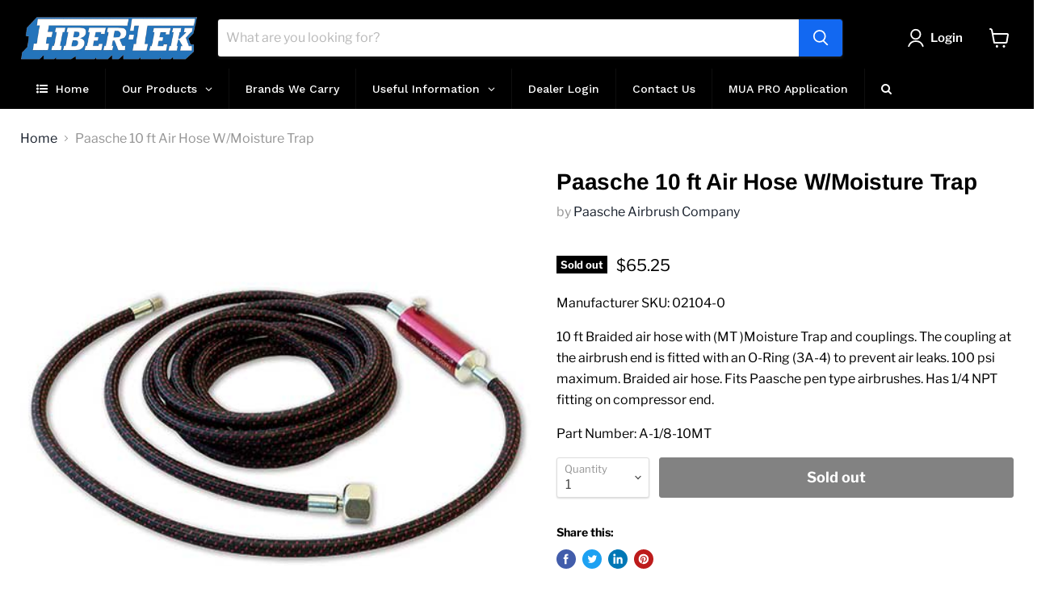

--- FILE ---
content_type: text/html; charset=utf-8
request_url: https://fibertek.ca/recommendations/products?_=1769448358281&limit=5&product_id=6941443686564&section_id=template--15207157694628__recommendations
body_size: 3536
content:
<div id="shopify-section-template--15207157694628__recommendations" class="shopify-section product-recommendations--section">
  

  <script
    type="application/json"
    data-section-type="static-product-recommendations"
    data-section-id="template--15207157694628__recommendations"
    data-section-data
    >
{
  "settings": {
    "limit": 5
  },
    "productId": 6941443686564,
    "sectionId": "template--15207157694628__recommendations"
}
  </script>

  <section
    class="product-section--container product-row--container product-recommendations--container"
    data-html
    data-product-recommendations
    >
    
      <h2 class="product-section--title product-recommendations--title">
        You may also like
      </h2>

    <ul
      class="product-section--content product-row"
      data-product-row
      >
      
        

















  














    
<li
  class="productgrid--item  imagestyle--natural          show-actions--mobile"
  data-product-item
  data-product-quickshop-url="/products/paasche-10-ft-air-hose-w-couplings?pr_prod_strat=e5_desc&pr_rec_id=2511cb155&pr_rec_pid=6941443588260&pr_ref_pid=6941443686564&pr_seq=uniform"
  data-quickshop-hash="cbeac219b0c0efaba5f48fc0aee8dd34f699a0dc8135e130d5ea4278e9caba76"
  
>
  <div class="productitem" data-product-item-content>
    
    <a
      class="productitem--image-link"
      href="/products/paasche-10-ft-air-hose-w-couplings?pr_prod_strat=e5_desc&pr_rec_id=2511cb155&pr_rec_pid=6941443588260&pr_ref_pid=6941443686564&pr_seq=uniform"
      tabindex="-1"
      data-product-page-link
    >
      <figure class="productitem--image" data-product-item-image>
        
          
          

  
    <noscript data-rimg-noscript>
      <img
        
          src="//fibertek.ca/cdn/shop/products/paasche-10-ft-airhose-w-couplings_504x504.jpg?v=1630616759"
        

        alt=""
        data-rimg="noscript"
        srcset="//fibertek.ca/cdn/shop/products/paasche-10-ft-airhose-w-couplings_504x504.jpg?v=1630616759 1x"
        class="productitem--image-primary"
        
        
      >
    </noscript>
  

  <img
    
      src="//fibertek.ca/cdn/shop/products/paasche-10-ft-airhose-w-couplings_504x504.jpg?v=1630616759"
    
    alt=""

    
      data-rimg="lazy"
      data-rimg-scale="1"
      data-rimg-template="//fibertek.ca/cdn/shop/products/paasche-10-ft-airhose-w-couplings_{size}.jpg?v=1630616759"
      data-rimg-max="504x504"
      data-rimg-crop="false"
      
      srcset="data:image/svg+xml;utf8,<svg%20xmlns='http://www.w3.org/2000/svg'%20width='504'%20height='504'></svg>"
    

    class="productitem--image-primary"
    
    
  >



  <div data-rimg-canvas></div>


        

        <!-- shopsolutions.io debug start
null
shopsolutions.io debug ends -->

























  
  
  

  <span class="productitem__badge productitem__badge--sale"
    data-badge-sales
    style="display: none;"
  >
    <span data-badge-sales-range>
      
        
           Save <span class="money" data-price-money-saved>$0.00</span>
        
      
    </span>
    <span data-badge-sales-single style="display: none;">
      
         Save <span class="money" data-price-money-saved>$0.00</span>
      
    </span>
  </span>
      </figure>
    </a><div class="productitem--info">
      


      

      <h2 class="productitem--title">
        <a href="/products/paasche-10-ft-air-hose-w-couplings?pr_prod_strat=e5_desc&pr_rec_id=2511cb155&pr_rec_pid=6941443588260&pr_ref_pid=6941443686564&pr_seq=uniform" data-product-page-link>
          Paasche 10 ft Air Hose W/Couplings
        </a>
      </h2>

      
        <span class="productitem--vendor">
          <a href="/collections/vendors?q=Paasche%20Airbrush%20Company" title="Paasche Airbrush Company">Paasche Airbrush Company</a>
        </span>
      

      
        




<script type="text/javascript"></script><script>
        
        window.shopsolutions_product['6941443588260'] = new Array();
        window.shopsolutions_product['6941443588260'] =  {ss_price:'3050', ss_compare_at_price:'3050', ss_price_min:'3050', ss_compare_at_price_min:'3050', ss_price_max:'3050', ss_compare_at_price_max:'3050' };</script><div class="price productitem__price ">
  
    <div
      class="price__compare-at "
      data-price-compare-container
    >

      
        <span class="money price__original" data-price-original></span>
      
    </div>


    
      
      <div class="price__compare-at--hidden" data-compare-price-range-hidden>
        
          <span class="visually-hidden">Original price</span>
          <span class="money price__compare-at--min" data-price-compare-min>
            $30.50
          </span>
          -
          <span class="visually-hidden">Original price</span>
          <span class="money price__compare-at--max" data-price-compare-max>
            $30.50
          </span>
        
      </div>
      <div class="price__compare-at--hidden" data-compare-price-hidden>
        <span class="visually-hidden">Original price</span>
        <span class="money price__compare-at--single" data-price-compare>
          
        </span>
      </div>
    
  

  <div class="price__current  " data-price-container>

    

    
      
      
      <span class="money" data-price>
        $30.50
      </span>
    
    
  </div>

  
    
    <div class="price__current--hidden" data-current-price-range-hidden>
      
        <span class="money price__current--min" data-price-min>$30.50</span>
        -
        <span class="money price__current--max" data-price-max>$30.50</span>
      
    </div>
    <div class="price__current--hidden" data-current-price-hidden>
      <span class="visually-hidden">Current price</span>
      <span class="money" data-price>
        $30.50
      </span>
    </div>
  

  

  
</div>


      

      
        <div class="productitem--ratings">
          <span class="shopify-product-reviews-badge" data-id="6941443588260">
            <span class="spr-badge">
              <span class="spr-starrating spr-badge-starrating">
                <i class="spr-icon spr-icon-star-empty"></i>
                <i class="spr-icon spr-icon-star-empty"></i>
                <i class="spr-icon spr-icon-star-empty"></i>
                <i class="spr-icon spr-icon-star-empty"></i>
                <i class="spr-icon spr-icon-star-empty"></i>
              </span>
            </span>
          </span>
        </div>
      

      
        <div class="productitem--description">
          <p>Manufacturer SKU: 02103-3
10 ft Braided air hose with couplings. The coupling at the airbrush end is fitted with an O-Ring to prevent air leaks. 10...</p>

          
            <a
              href="/products/paasche-10-ft-air-hose-w-couplings?pr_prod_strat=e5_desc&pr_rec_id=2511cb155&pr_rec_pid=6941443588260&pr_ref_pid=6941443686564&pr_seq=uniform"
              class="productitem--link"
              data-product-page-link
            >
              View full details
            </a>
          
        </div>
      
    </div>

    
      
        
        
        

        
        

        

        

        <div class="productitem--actions" data-product-actions>
          <div class="productitem--listview-price">
            




<script type="text/javascript"></script><script>
        
        window.shopsolutions_product['6941443588260'] = new Array();
        window.shopsolutions_product['6941443588260'] =  {ss_price:'3050', ss_compare_at_price:'3050', ss_price_min:'3050', ss_compare_at_price_min:'3050', ss_price_max:'3050', ss_compare_at_price_max:'3050' };</script><div class="price productitem__price ">
  
    <div
      class="price__compare-at "
      data-price-compare-container
    >

      
        <span class="money price__original" data-price-original></span>
      
    </div>


    
      
      <div class="price__compare-at--hidden" data-compare-price-range-hidden>
        
          <span class="visually-hidden">Original price</span>
          <span class="money price__compare-at--min" data-price-compare-min>
            $30.50
          </span>
          -
          <span class="visually-hidden">Original price</span>
          <span class="money price__compare-at--max" data-price-compare-max>
            $30.50
          </span>
        
      </div>
      <div class="price__compare-at--hidden" data-compare-price-hidden>
        <span class="visually-hidden">Original price</span>
        <span class="money price__compare-at--single" data-price-compare>
          
        </span>
      </div>
    
  

  <div class="price__current  " data-price-container>

    

    
      
      
      <span class="money" data-price>
        $30.50
      </span>
    
    
  </div>

  
    
    <div class="price__current--hidden" data-current-price-range-hidden>
      
        <span class="money price__current--min" data-price-min>$30.50</span>
        -
        <span class="money price__current--max" data-price-max>$30.50</span>
      
    </div>
    <div class="price__current--hidden" data-current-price-hidden>
      <span class="visually-hidden">Current price</span>
      <span class="money" data-price>
        $30.50
      </span>
    </div>
  

  

  
</div>


          </div>

          <div class="productitem--listview-badge">
            <!-- shopsolutions.io debug start
null
shopsolutions.io debug ends -->

























  
  
  

  <span class="productitem__badge productitem__badge--sale"
    data-badge-sales
    style="display: none;"
  >
    <span data-badge-sales-range>
      
        
           Save <span class="money" data-price-money-saved>$0.00</span>
        
      
    </span>
    <span data-badge-sales-single style="display: none;">
      
         Save <span class="money" data-price-money-saved>$0.00</span>
      
    </span>
  </span>
          </div>

          
            <div
              class="
                productitem--action
                quickshop-button
                
              "
            >
              <button
                class="productitem--action-trigger button-secondary"
                data-quickshop-full
                
                type="button"
              >
                Quick shop
              </button>
            </div>
          

          
            <div
              class="
                productitem--action
                atc--button
                
              "
            >
              <button
                class="productitem--action-trigger productitem--action-atc button-primary"
                type="button"
                aria-label="Add to cart"
                
                  data-quick-buy
                
                data-variant-id="40875220336804"
                
              >
                <span class="atc-button--text">
                  Add to cart
                </span>
                <span class="atc-button--icon"><svg
  aria-hidden="true"
  focusable="false"
  role="presentation"
  width="26"
  height="26"
  viewBox="0 0 26 26"
  xmlns="http://www.w3.org/2000/svg"
>
  <g fill-rule="nonzero" fill="currentColor">
    <path d="M13 26C5.82 26 0 20.18 0 13S5.82 0 13 0s13 5.82 13 13-5.82 13-13 13zm0-3.852a9.148 9.148 0 1 0 0-18.296 9.148 9.148 0 0 0 0 18.296z" opacity=".29"/><path d="M13 26c7.18 0 13-5.82 13-13a1.926 1.926 0 0 0-3.852 0A9.148 9.148 0 0 1 13 22.148 1.926 1.926 0 0 0 13 26z"/>
  </g>
</svg></span>
              </button>
            </div>
          

        </div>
      
    
  </div>

  
    <script type="application/json" data-quick-buy-settings>
      {
        "cart_redirection": true,
        "money_format": "${{amount}}"
      }
    </script>
  
</li>

      
        

















  














    
<li
  class="productgrid--item  imagestyle--natural          show-actions--mobile"
  data-product-item
  data-product-quickshop-url="/products/paasche-20-ft-air-hose-w-couplings?pr_prod_strat=e5_desc&pr_rec_id=2511cb155&pr_rec_pid=6941443621028&pr_ref_pid=6941443686564&pr_seq=uniform"
  data-quickshop-hash="d9f6cc379150bd7fb54e0ab32202728bf4aecff5add733ba1f541c3cd437eea6"
  
>
  <div class="productitem" data-product-item-content>
    
    <a
      class="productitem--image-link"
      href="/products/paasche-20-ft-air-hose-w-couplings?pr_prod_strat=e5_desc&pr_rec_id=2511cb155&pr_rec_pid=6941443621028&pr_ref_pid=6941443686564&pr_seq=uniform"
      tabindex="-1"
      data-product-page-link
    >
      <figure class="productitem--image" data-product-item-image>
        
          
          

  
    <noscript data-rimg-noscript>
      <img
        
          src="//fibertek.ca/cdn/shop/products/paasche-20-ft-airhose-w-couplings_504x504.jpg?v=1630616762"
        

        alt=""
        data-rimg="noscript"
        srcset="//fibertek.ca/cdn/shop/products/paasche-20-ft-airhose-w-couplings_504x504.jpg?v=1630616762 1x"
        class="productitem--image-primary"
        
        
      >
    </noscript>
  

  <img
    
      src="//fibertek.ca/cdn/shop/products/paasche-20-ft-airhose-w-couplings_504x504.jpg?v=1630616762"
    
    alt=""

    
      data-rimg="lazy"
      data-rimg-scale="1"
      data-rimg-template="//fibertek.ca/cdn/shop/products/paasche-20-ft-airhose-w-couplings_{size}.jpg?v=1630616762"
      data-rimg-max="504x504"
      data-rimg-crop="false"
      
      srcset="data:image/svg+xml;utf8,<svg%20xmlns='http://www.w3.org/2000/svg'%20width='504'%20height='504'></svg>"
    

    class="productitem--image-primary"
    
    
  >



  <div data-rimg-canvas></div>


        

        <!-- shopsolutions.io debug start
null
shopsolutions.io debug ends -->

























  
  
  

  <span class="productitem__badge productitem__badge--sale"
    data-badge-sales
    style="display: none;"
  >
    <span data-badge-sales-range>
      
        
           Save <span class="money" data-price-money-saved>$0.00</span>
        
      
    </span>
    <span data-badge-sales-single style="display: none;">
      
         Save <span class="money" data-price-money-saved>$0.00</span>
      
    </span>
  </span>
      </figure>
    </a><div class="productitem--info">
      


      

      <h2 class="productitem--title">
        <a href="/products/paasche-20-ft-air-hose-w-couplings?pr_prod_strat=e5_desc&pr_rec_id=2511cb155&pr_rec_pid=6941443621028&pr_ref_pid=6941443686564&pr_seq=uniform" data-product-page-link>
          Paasche 20 ft Air Hose W/Couplings
        </a>
      </h2>

      
        <span class="productitem--vendor">
          <a href="/collections/vendors?q=Paasche%20Airbrush%20Company" title="Paasche Airbrush Company">Paasche Airbrush Company</a>
        </span>
      

      
        




<script type="text/javascript"></script><script>
        
        window.shopsolutions_product['6941443621028'] = new Array();
        window.shopsolutions_product['6941443621028'] =  {ss_price:'5550', ss_compare_at_price:'0', ss_price_min:'5550', ss_compare_at_price_min:'0', ss_price_max:'5550', ss_compare_at_price_max:'0' };</script><div class="price productitem__price ">
  
    <div
      class="price__compare-at "
      data-price-compare-container
    >

      
        <span class="money price__original" data-price-original></span>
      
    </div>


    
      
      <div class="price__compare-at--hidden" data-compare-price-range-hidden>
        
          <span class="visually-hidden">Original price</span>
          <span class="money price__compare-at--min" data-price-compare-min>
            $0.00
          </span>
          -
          <span class="visually-hidden">Original price</span>
          <span class="money price__compare-at--max" data-price-compare-max>
            $0.00
          </span>
        
      </div>
      <div class="price__compare-at--hidden" data-compare-price-hidden>
        <span class="visually-hidden">Original price</span>
        <span class="money price__compare-at--single" data-price-compare>
          $0.00
        </span>
      </div>
    
  

  <div class="price__current  " data-price-container>

    

    
      
      
      <span class="money" data-price>
        $55.50
      </span>
    
    
  </div>

  
    
    <div class="price__current--hidden" data-current-price-range-hidden>
      
        <span class="money price__current--min" data-price-min>$55.50</span>
        -
        <span class="money price__current--max" data-price-max>$55.50</span>
      
    </div>
    <div class="price__current--hidden" data-current-price-hidden>
      <span class="visually-hidden">Current price</span>
      <span class="money" data-price>
        $55.50
      </span>
    </div>
  

  

  
</div>


      

      
        <div class="productitem--ratings">
          <span class="shopify-product-reviews-badge" data-id="6941443621028">
            <span class="spr-badge">
              <span class="spr-starrating spr-badge-starrating">
                <i class="spr-icon spr-icon-star-empty"></i>
                <i class="spr-icon spr-icon-star-empty"></i>
                <i class="spr-icon spr-icon-star-empty"></i>
                <i class="spr-icon spr-icon-star-empty"></i>
                <i class="spr-icon spr-icon-star-empty"></i>
              </span>
            </span>
          </span>
        </div>
      

      
        <div class="productitem--description">
          <p>Manufacturer SKU: 02110-1
20 ft Braided air hose with couplings. The coupling at the airbrush end is fitted with an O-Ring to prevent air leaks. 10...</p>

          
            <a
              href="/products/paasche-20-ft-air-hose-w-couplings?pr_prod_strat=e5_desc&pr_rec_id=2511cb155&pr_rec_pid=6941443621028&pr_ref_pid=6941443686564&pr_seq=uniform"
              class="productitem--link"
              data-product-page-link
            >
              View full details
            </a>
          
        </div>
      
    </div>

    
      
        
        
        

        
        

        

        

        <div class="productitem--actions" data-product-actions>
          <div class="productitem--listview-price">
            




<script type="text/javascript"></script><script>
        
        window.shopsolutions_product['6941443621028'] = new Array();
        window.shopsolutions_product['6941443621028'] =  {ss_price:'5550', ss_compare_at_price:'0', ss_price_min:'5550', ss_compare_at_price_min:'0', ss_price_max:'5550', ss_compare_at_price_max:'0' };</script><div class="price productitem__price ">
  
    <div
      class="price__compare-at "
      data-price-compare-container
    >

      
        <span class="money price__original" data-price-original></span>
      
    </div>


    
      
      <div class="price__compare-at--hidden" data-compare-price-range-hidden>
        
          <span class="visually-hidden">Original price</span>
          <span class="money price__compare-at--min" data-price-compare-min>
            $0.00
          </span>
          -
          <span class="visually-hidden">Original price</span>
          <span class="money price__compare-at--max" data-price-compare-max>
            $0.00
          </span>
        
      </div>
      <div class="price__compare-at--hidden" data-compare-price-hidden>
        <span class="visually-hidden">Original price</span>
        <span class="money price__compare-at--single" data-price-compare>
          $0.00
        </span>
      </div>
    
  

  <div class="price__current  " data-price-container>

    

    
      
      
      <span class="money" data-price>
        $55.50
      </span>
    
    
  </div>

  
    
    <div class="price__current--hidden" data-current-price-range-hidden>
      
        <span class="money price__current--min" data-price-min>$55.50</span>
        -
        <span class="money price__current--max" data-price-max>$55.50</span>
      
    </div>
    <div class="price__current--hidden" data-current-price-hidden>
      <span class="visually-hidden">Current price</span>
      <span class="money" data-price>
        $55.50
      </span>
    </div>
  

  

  
</div>


          </div>

          <div class="productitem--listview-badge">
            <!-- shopsolutions.io debug start
null
shopsolutions.io debug ends -->

























  
  
  

  <span class="productitem__badge productitem__badge--sale"
    data-badge-sales
    style="display: none;"
  >
    <span data-badge-sales-range>
      
        
           Save <span class="money" data-price-money-saved>$0.00</span>
        
      
    </span>
    <span data-badge-sales-single style="display: none;">
      
         Save <span class="money" data-price-money-saved>$0.00</span>
      
    </span>
  </span>
          </div>

          
            <div
              class="
                productitem--action
                quickshop-button
                
              "
            >
              <button
                class="productitem--action-trigger button-secondary"
                data-quickshop-full
                
                type="button"
              >
                Quick shop
              </button>
            </div>
          

          
            <div
              class="
                productitem--action
                atc--button
                
              "
            >
              <button
                class="productitem--action-trigger productitem--action-atc button-primary"
                type="button"
                aria-label="Add to cart"
                
                  data-quick-buy
                
                data-variant-id="40875220435108"
                
              >
                <span class="atc-button--text">
                  Add to cart
                </span>
                <span class="atc-button--icon"><svg
  aria-hidden="true"
  focusable="false"
  role="presentation"
  width="26"
  height="26"
  viewBox="0 0 26 26"
  xmlns="http://www.w3.org/2000/svg"
>
  <g fill-rule="nonzero" fill="currentColor">
    <path d="M13 26C5.82 26 0 20.18 0 13S5.82 0 13 0s13 5.82 13 13-5.82 13-13 13zm0-3.852a9.148 9.148 0 1 0 0-18.296 9.148 9.148 0 0 0 0 18.296z" opacity=".29"/><path d="M13 26c7.18 0 13-5.82 13-13a1.926 1.926 0 0 0-3.852 0A9.148 9.148 0 0 1 13 22.148 1.926 1.926 0 0 0 13 26z"/>
  </g>
</svg></span>
              </button>
            </div>
          

        </div>
      
    
  </div>

  
    <script type="application/json" data-quick-buy-settings>
      {
        "cart_redirection": true,
        "money_format": "${{amount}}"
      }
    </script>
  
</li>

      
        

















  














    
<li
  class="productgrid--item  imagestyle--natural          show-actions--mobile"
  data-product-item
  data-product-quickshop-url="/products/paasche-hose-adapter?pr_prod_strat=e5_desc&pr_rec_id=2511cb155&pr_rec_pid=6941443817636&pr_ref_pid=6941443686564&pr_seq=uniform"
  data-quickshop-hash="819c266a772a1b799f62ab8609e5080e3e8e0333faff23ed730ddee67df14f7e"
  
>
  <div class="productitem" data-product-item-content>
    
    <a
      class="productitem--image-link"
      href="/products/paasche-hose-adapter?pr_prod_strat=e5_desc&pr_rec_id=2511cb155&pr_rec_pid=6941443817636&pr_ref_pid=6941443686564&pr_seq=uniform"
      tabindex="-1"
      data-product-page-link
    >
      <figure class="productitem--image" data-product-item-image>
        
          
          

  
    <noscript data-rimg-noscript>
      <img
        
          src="//fibertek.ca/cdn/shop/products/paasche-hose-adapter-a-188_504x504.jpg?v=1630616771"
        

        alt=""
        data-rimg="noscript"
        srcset="//fibertek.ca/cdn/shop/products/paasche-hose-adapter-a-188_504x504.jpg?v=1630616771 1x"
        class="productitem--image-primary"
        
        
      >
    </noscript>
  

  <img
    
      src="//fibertek.ca/cdn/shop/products/paasche-hose-adapter-a-188_504x504.jpg?v=1630616771"
    
    alt=""

    
      data-rimg="lazy"
      data-rimg-scale="1"
      data-rimg-template="//fibertek.ca/cdn/shop/products/paasche-hose-adapter-a-188_{size}.jpg?v=1630616771"
      data-rimg-max="504x504"
      data-rimg-crop="false"
      
      srcset="data:image/svg+xml;utf8,<svg%20xmlns='http://www.w3.org/2000/svg'%20width='504'%20height='504'></svg>"
    

    class="productitem--image-primary"
    
    
  >



  <div data-rimg-canvas></div>


        

        <!-- shopsolutions.io debug start
null
shopsolutions.io debug ends -->

























  
  
  

  <span class="productitem__badge productitem__badge--sale"
    data-badge-sales
    style="display: none;"
  >
    <span data-badge-sales-range>
      
        
           Save <span class="money" data-price-money-saved>$0.00</span>
        
      
    </span>
    <span data-badge-sales-single style="display: none;">
      
         Save <span class="money" data-price-money-saved>$0.00</span>
      
    </span>
  </span>
      </figure>
    </a><div class="productitem--info">
      


      

      <h2 class="productitem--title">
        <a href="/products/paasche-hose-adapter?pr_prod_strat=e5_desc&pr_rec_id=2511cb155&pr_rec_pid=6941443817636&pr_ref_pid=6941443686564&pr_seq=uniform" data-product-page-link>
          Paasche Hose Adapter
        </a>
      </h2>

      
        <span class="productitem--vendor">
          <a href="/collections/vendors?q=Paasche%20Airbrush%20Company" title="Paasche Airbrush Company">Paasche Airbrush Company</a>
        </span>
      

      
        




<script type="text/javascript"></script><script>
        
        window.shopsolutions_product['6941443817636'] = new Array();
        window.shopsolutions_product['6941443817636'] =  {ss_price:'1150', ss_compare_at_price:'775', ss_price_min:'1150', ss_compare_at_price_min:'775', ss_price_max:'1150', ss_compare_at_price_max:'775' };</script><div class="price productitem__price ">
  
    <div
      class="price__compare-at "
      data-price-compare-container
    >

      
        <span class="money price__original" data-price-original></span>
      
    </div>


    
      
      <div class="price__compare-at--hidden" data-compare-price-range-hidden>
        
          <span class="visually-hidden">Original price</span>
          <span class="money price__compare-at--min" data-price-compare-min>
            $7.75
          </span>
          -
          <span class="visually-hidden">Original price</span>
          <span class="money price__compare-at--max" data-price-compare-max>
            $7.75
          </span>
        
      </div>
      <div class="price__compare-at--hidden" data-compare-price-hidden>
        <span class="visually-hidden">Original price</span>
        <span class="money price__compare-at--single" data-price-compare>
          $7.75
        </span>
      </div>
    
  

  <div class="price__current  " data-price-container>

    

    
      
      
      <span class="money" data-price>
        $11.50
      </span>
    
    
  </div>

  
    
    <div class="price__current--hidden" data-current-price-range-hidden>
      
        <span class="money price__current--min" data-price-min>$11.50</span>
        -
        <span class="money price__current--max" data-price-max>$11.50</span>
      
    </div>
    <div class="price__current--hidden" data-current-price-hidden>
      <span class="visually-hidden">Current price</span>
      <span class="money" data-price>
        $11.50
      </span>
    </div>
  

  

  
</div>


      

      
        <div class="productitem--ratings">
          <span class="shopify-product-reviews-badge" data-id="6941443817636">
            <span class="spr-badge">
              <span class="spr-starrating spr-badge-starrating">
                <i class="spr-icon spr-icon-star-empty"></i>
                <i class="spr-icon spr-icon-star-empty"></i>
                <i class="spr-icon spr-icon-star-empty"></i>
                <i class="spr-icon spr-icon-star-empty"></i>
                <i class="spr-icon spr-icon-star-empty"></i>
              </span>
            </span>
          </span>
        </div>
      

      
        <div class="productitem--description">
          <p>Manufacturer SKU: 02196-5
Adapter – Converts Iwata, Master &amp; Most China Airbrushes to use Paasche Air Hoses.
Part Number: A-188</p>

          
        </div>
      
    </div>

    
      
        
        
        

        
        

        

        

        <div class="productitem--actions" data-product-actions>
          <div class="productitem--listview-price">
            




<script type="text/javascript"></script><script>
        
        window.shopsolutions_product['6941443817636'] = new Array();
        window.shopsolutions_product['6941443817636'] =  {ss_price:'1150', ss_compare_at_price:'775', ss_price_min:'1150', ss_compare_at_price_min:'775', ss_price_max:'1150', ss_compare_at_price_max:'775' };</script><div class="price productitem__price ">
  
    <div
      class="price__compare-at "
      data-price-compare-container
    >

      
        <span class="money price__original" data-price-original></span>
      
    </div>


    
      
      <div class="price__compare-at--hidden" data-compare-price-range-hidden>
        
          <span class="visually-hidden">Original price</span>
          <span class="money price__compare-at--min" data-price-compare-min>
            $7.75
          </span>
          -
          <span class="visually-hidden">Original price</span>
          <span class="money price__compare-at--max" data-price-compare-max>
            $7.75
          </span>
        
      </div>
      <div class="price__compare-at--hidden" data-compare-price-hidden>
        <span class="visually-hidden">Original price</span>
        <span class="money price__compare-at--single" data-price-compare>
          $7.75
        </span>
      </div>
    
  

  <div class="price__current  " data-price-container>

    

    
      
      
      <span class="money" data-price>
        $11.50
      </span>
    
    
  </div>

  
    
    <div class="price__current--hidden" data-current-price-range-hidden>
      
        <span class="money price__current--min" data-price-min>$11.50</span>
        -
        <span class="money price__current--max" data-price-max>$11.50</span>
      
    </div>
    <div class="price__current--hidden" data-current-price-hidden>
      <span class="visually-hidden">Current price</span>
      <span class="money" data-price>
        $11.50
      </span>
    </div>
  

  

  
</div>


          </div>

          <div class="productitem--listview-badge">
            <!-- shopsolutions.io debug start
null
shopsolutions.io debug ends -->

























  
  
  

  <span class="productitem__badge productitem__badge--sale"
    data-badge-sales
    style="display: none;"
  >
    <span data-badge-sales-range>
      
        
           Save <span class="money" data-price-money-saved>$0.00</span>
        
      
    </span>
    <span data-badge-sales-single style="display: none;">
      
         Save <span class="money" data-price-money-saved>$0.00</span>
      
    </span>
  </span>
          </div>

          
            <div
              class="
                productitem--action
                quickshop-button
                
              "
            >
              <button
                class="productitem--action-trigger button-secondary"
                data-quickshop-full
                
                type="button"
              >
                Quick shop
              </button>
            </div>
          

          
            <div
              class="
                productitem--action
                atc--button
                
              "
            >
              <button
                class="productitem--action-trigger productitem--action-atc button-primary"
                type="button"
                aria-label="Add to cart"
                
                  data-quick-buy
                
                data-variant-id="40875220762788"
                
              >
                <span class="atc-button--text">
                  Add to cart
                </span>
                <span class="atc-button--icon"><svg
  aria-hidden="true"
  focusable="false"
  role="presentation"
  width="26"
  height="26"
  viewBox="0 0 26 26"
  xmlns="http://www.w3.org/2000/svg"
>
  <g fill-rule="nonzero" fill="currentColor">
    <path d="M13 26C5.82 26 0 20.18 0 13S5.82 0 13 0s13 5.82 13 13-5.82 13-13 13zm0-3.852a9.148 9.148 0 1 0 0-18.296 9.148 9.148 0 0 0 0 18.296z" opacity=".29"/><path d="M13 26c7.18 0 13-5.82 13-13a1.926 1.926 0 0 0-3.852 0A9.148 9.148 0 0 1 13 22.148 1.926 1.926 0 0 0 13 26z"/>
  </g>
</svg></span>
              </button>
            </div>
          

        </div>
      
    
  </div>

  
    <script type="application/json" data-quick-buy-settings>
      {
        "cart_redirection": true,
        "money_format": "${{amount}}"
      }
    </script>
  
</li>

      
        

















  














    
<li
  class="productgrid--item  imagestyle--natural          show-actions--mobile"
  data-product-item
  data-product-quickshop-url="/products/paasche-1-5-hp-compressor-d500sr?pr_prod_strat=e5_desc&pr_rec_id=2511cb155&pr_rec_pid=6941444374692&pr_ref_pid=6941443686564&pr_seq=uniform"
  data-quickshop-hash="edb0a6774932690cecb5d2c346c19fdd5ba0440e0cba14bef419f687c12d92fe"
  
>
  <div class="productitem" data-product-item-content>
    
    <a
      class="productitem--image-link"
      href="/products/paasche-1-5-hp-compressor-d500sr?pr_prod_strat=e5_desc&pr_rec_id=2511cb155&pr_rec_pid=6941444374692&pr_ref_pid=6941443686564&pr_seq=uniform"
      tabindex="-1"
      data-product-page-link
    >
      <figure class="productitem--image" data-product-item-image>
        
          
          

  
    <noscript data-rimg-noscript>
      <img
        
          src="//fibertek.ca/cdn/shop/products/paasche-compressor-d500sr_504x504.jpg?v=1630616797"
        

        alt=""
        data-rimg="noscript"
        srcset="//fibertek.ca/cdn/shop/products/paasche-compressor-d500sr_504x504.jpg?v=1630616797 1x"
        class="productitem--image-primary"
        
        
      >
    </noscript>
  

  <img
    
      src="//fibertek.ca/cdn/shop/products/paasche-compressor-d500sr_504x504.jpg?v=1630616797"
    
    alt=""

    
      data-rimg="lazy"
      data-rimg-scale="1"
      data-rimg-template="//fibertek.ca/cdn/shop/products/paasche-compressor-d500sr_{size}.jpg?v=1630616797"
      data-rimg-max="504x504"
      data-rimg-crop="false"
      
      srcset="data:image/svg+xml;utf8,<svg%20xmlns='http://www.w3.org/2000/svg'%20width='504'%20height='504'></svg>"
    

    class="productitem--image-primary"
    
    
  >



  <div data-rimg-canvas></div>


        

        <!-- shopsolutions.io debug start
null
shopsolutions.io debug ends -->

























  
  
  

  <span class="productitem__badge productitem__badge--sale"
    data-badge-sales
    style="display: none;"
  >
    <span data-badge-sales-range>
      
        
           Save <span class="money" data-price-money-saved>$0.00</span>
        
      
    </span>
    <span data-badge-sales-single style="display: none;">
      
         Save <span class="money" data-price-money-saved>$0.00</span>
      
    </span>
  </span>
      </figure>
    </a><div class="productitem--info">
      


      

      <h2 class="productitem--title">
        <a href="/products/paasche-1-5-hp-compressor-d500sr?pr_prod_strat=e5_desc&pr_rec_id=2511cb155&pr_rec_pid=6941444374692&pr_ref_pid=6941443686564&pr_seq=uniform" data-product-page-link>
          Paasche 1/5 HP Compressor - D500SR
        </a>
      </h2>

      
        <span class="productitem--vendor">
          <a href="/collections/vendors?q=Paasche%20Airbrush%20Company" title="Paasche Airbrush Company">Paasche Airbrush Company</a>
        </span>
      

      
        




<script type="text/javascript"></script><script>
        
        window.shopsolutions_product['6941444374692'] = new Array();
        window.shopsolutions_product['6941444374692'] =  {ss_price:'24800', ss_compare_at_price:'17500', ss_price_min:'24800', ss_compare_at_price_min:'17500', ss_price_max:'24800', ss_compare_at_price_max:'17500' };</script><div class="price productitem__price ">
  
    <div
      class="price__compare-at "
      data-price-compare-container
    >

      
        <span class="money price__original" data-price-original></span>
      
    </div>


    
      
      <div class="price__compare-at--hidden" data-compare-price-range-hidden>
        
          <span class="visually-hidden">Original price</span>
          <span class="money price__compare-at--min" data-price-compare-min>
            $175.00
          </span>
          -
          <span class="visually-hidden">Original price</span>
          <span class="money price__compare-at--max" data-price-compare-max>
            $175.00
          </span>
        
      </div>
      <div class="price__compare-at--hidden" data-compare-price-hidden>
        <span class="visually-hidden">Original price</span>
        <span class="money price__compare-at--single" data-price-compare>
          $175.00
        </span>
      </div>
    
  

  <div class="price__current  " data-price-container>

    

    
      
      
      <span class="money" data-price>
        $248.00
      </span>
    
    
  </div>

  
    
    <div class="price__current--hidden" data-current-price-range-hidden>
      
        <span class="money price__current--min" data-price-min>$248.00</span>
        -
        <span class="money price__current--max" data-price-max>$248.00</span>
      
    </div>
    <div class="price__current--hidden" data-current-price-hidden>
      <span class="visually-hidden">Current price</span>
      <span class="money" data-price>
        $248.00
      </span>
    </div>
  

  

  
</div>


      

      
        <div class="productitem--ratings">
          <span class="shopify-product-reviews-badge" data-id="6941444374692">
            <span class="spr-badge">
              <span class="spr-starrating spr-badge-starrating">
                <i class="spr-icon spr-icon-star-empty"></i>
                <i class="spr-icon spr-icon-star-empty"></i>
                <i class="spr-icon spr-icon-star-empty"></i>
                <i class="spr-icon spr-icon-star-empty"></i>
                <i class="spr-icon spr-icon-star-empty"></i>
              </span>
            </span>
          </span>
        </div>
      

      
        <div class="productitem--description">
          <p>Manufacturer SKU: 13095-7
The D500SR airbrush compressor is perfect for any hobby or artist airbrush. The maximum operating pressure will be about ...</p>

          
            <a
              href="/products/paasche-1-5-hp-compressor-d500sr?pr_prod_strat=e5_desc&pr_rec_id=2511cb155&pr_rec_pid=6941444374692&pr_ref_pid=6941443686564&pr_seq=uniform"
              class="productitem--link"
              data-product-page-link
            >
              View full details
            </a>
          
        </div>
      
    </div>

    
      
        
        
        

        
        

        

        

        <div class="productitem--actions" data-product-actions>
          <div class="productitem--listview-price">
            




<script type="text/javascript"></script><script>
        
        window.shopsolutions_product['6941444374692'] = new Array();
        window.shopsolutions_product['6941444374692'] =  {ss_price:'24800', ss_compare_at_price:'17500', ss_price_min:'24800', ss_compare_at_price_min:'17500', ss_price_max:'24800', ss_compare_at_price_max:'17500' };</script><div class="price productitem__price ">
  
    <div
      class="price__compare-at "
      data-price-compare-container
    >

      
        <span class="money price__original" data-price-original></span>
      
    </div>


    
      
      <div class="price__compare-at--hidden" data-compare-price-range-hidden>
        
          <span class="visually-hidden">Original price</span>
          <span class="money price__compare-at--min" data-price-compare-min>
            $175.00
          </span>
          -
          <span class="visually-hidden">Original price</span>
          <span class="money price__compare-at--max" data-price-compare-max>
            $175.00
          </span>
        
      </div>
      <div class="price__compare-at--hidden" data-compare-price-hidden>
        <span class="visually-hidden">Original price</span>
        <span class="money price__compare-at--single" data-price-compare>
          $175.00
        </span>
      </div>
    
  

  <div class="price__current  " data-price-container>

    

    
      
      
      <span class="money" data-price>
        $248.00
      </span>
    
    
  </div>

  
    
    <div class="price__current--hidden" data-current-price-range-hidden>
      
        <span class="money price__current--min" data-price-min>$248.00</span>
        -
        <span class="money price__current--max" data-price-max>$248.00</span>
      
    </div>
    <div class="price__current--hidden" data-current-price-hidden>
      <span class="visually-hidden">Current price</span>
      <span class="money" data-price>
        $248.00
      </span>
    </div>
  

  

  
</div>


          </div>

          <div class="productitem--listview-badge">
            <!-- shopsolutions.io debug start
null
shopsolutions.io debug ends -->

























  
  
  

  <span class="productitem__badge productitem__badge--sale"
    data-badge-sales
    style="display: none;"
  >
    <span data-badge-sales-range>
      
        
           Save <span class="money" data-price-money-saved>$0.00</span>
        
      
    </span>
    <span data-badge-sales-single style="display: none;">
      
         Save <span class="money" data-price-money-saved>$0.00</span>
      
    </span>
  </span>
          </div>

          
            <div
              class="
                productitem--action
                quickshop-button
                
              "
            >
              <button
                class="productitem--action-trigger button-secondary"
                data-quickshop-full
                
                type="button"
              >
                Quick shop
              </button>
            </div>
          

          
            <div
              class="
                productitem--action
                atc--button
                
              "
            >
              <button
                class="productitem--action-trigger productitem--action-atc button-primary"
                type="button"
                aria-label="Add to cart"
                
                  data-quick-buy
                
                data-variant-id="40875222270116"
                
              >
                <span class="atc-button--text">
                  Add to cart
                </span>
                <span class="atc-button--icon"><svg
  aria-hidden="true"
  focusable="false"
  role="presentation"
  width="26"
  height="26"
  viewBox="0 0 26 26"
  xmlns="http://www.w3.org/2000/svg"
>
  <g fill-rule="nonzero" fill="currentColor">
    <path d="M13 26C5.82 26 0 20.18 0 13S5.82 0 13 0s13 5.82 13 13-5.82 13-13 13zm0-3.852a9.148 9.148 0 1 0 0-18.296 9.148 9.148 0 0 0 0 18.296z" opacity=".29"/><path d="M13 26c7.18 0 13-5.82 13-13a1.926 1.926 0 0 0-3.852 0A9.148 9.148 0 0 1 13 22.148 1.926 1.926 0 0 0 13 26z"/>
  </g>
</svg></span>
              </button>
            </div>
          

        </div>
      
    
  </div>

  
    <script type="application/json" data-quick-buy-settings>
      {
        "cart_redirection": true,
        "money_format": "${{amount}}"
      }
    </script>
  
</li>

      
        

















  














    
<li
  class="productgrid--item  imagestyle--natural          show-actions--mobile"
  data-product-item
  data-product-quickshop-url="/products/paasche-1-4-hp-compressor-dc600r?pr_prod_strat=e5_desc&pr_rec_id=2511cb155&pr_rec_pid=6941444440228&pr_ref_pid=6941443686564&pr_seq=uniform"
  data-quickshop-hash="acbef9bee5dfbf24bbd633b9ffdd8a024cf96e3d888e70128c76ccca24a6074f"
  
>
  <div class="productitem" data-product-item-content>
    
    <a
      class="productitem--image-link"
      href="/products/paasche-1-4-hp-compressor-dc600r?pr_prod_strat=e5_desc&pr_rec_id=2511cb155&pr_rec_pid=6941444440228&pr_ref_pid=6941443686564&pr_seq=uniform"
      tabindex="-1"
      data-product-page-link
    >
      <figure class="productitem--image" data-product-item-image>
        
          
          

  
    <noscript data-rimg-noscript>
      <img
        
          src="//fibertek.ca/cdn/shop/products/paasche-compressor-dc600r_504x504.jpg?v=1630616800"
        

        alt=""
        data-rimg="noscript"
        srcset="//fibertek.ca/cdn/shop/products/paasche-compressor-dc600r_504x504.jpg?v=1630616800 1x"
        class="productitem--image-primary"
        
        
      >
    </noscript>
  

  <img
    
      src="//fibertek.ca/cdn/shop/products/paasche-compressor-dc600r_504x504.jpg?v=1630616800"
    
    alt=""

    
      data-rimg="lazy"
      data-rimg-scale="1"
      data-rimg-template="//fibertek.ca/cdn/shop/products/paasche-compressor-dc600r_{size}.jpg?v=1630616800"
      data-rimg-max="504x504"
      data-rimg-crop="false"
      
      srcset="data:image/svg+xml;utf8,<svg%20xmlns='http://www.w3.org/2000/svg'%20width='504'%20height='504'></svg>"
    

    class="productitem--image-primary"
    
    
  >



  <div data-rimg-canvas></div>


        

        <!-- shopsolutions.io debug start
null
shopsolutions.io debug ends -->

























  
  
  

  <span class="productitem__badge productitem__badge--sale"
    data-badge-sales
    style="display: none;"
  >
    <span data-badge-sales-range>
      
        
           Save <span class="money" data-price-money-saved>$0.00</span>
        
      
    </span>
    <span data-badge-sales-single style="display: none;">
      
         Save <span class="money" data-price-money-saved>$0.00</span>
      
    </span>
  </span>
      </figure>
    </a><div class="productitem--info">
      


      

      <h2 class="productitem--title">
        <a href="/products/paasche-1-4-hp-compressor-dc600r?pr_prod_strat=e5_desc&pr_rec_id=2511cb155&pr_rec_pid=6941444440228&pr_ref_pid=6941443686564&pr_seq=uniform" data-product-page-link>
          Paasche 1/4 HP Compressor - DC600R
        </a>
      </h2>

      
        <span class="productitem--vendor">
          <a href="/collections/vendors?q=Paasche%20Airbrush%20Company" title="Paasche Airbrush Company">Paasche Airbrush Company</a>
        </span>
      

      
        




<script type="text/javascript"></script><script>
        
        window.shopsolutions_product['6941444440228'] = new Array();
        window.shopsolutions_product['6941444440228'] =  {ss_price:'50600', ss_compare_at_price:'34500', ss_price_min:'50600', ss_compare_at_price_min:'34500', ss_price_max:'50600', ss_compare_at_price_max:'34500' };</script><div class="price productitem__price ">
  
    <div
      class="price__compare-at "
      data-price-compare-container
    >

      
        <span class="money price__original" data-price-original></span>
      
    </div>


    
      
      <div class="price__compare-at--hidden" data-compare-price-range-hidden>
        
          <span class="visually-hidden">Original price</span>
          <span class="money price__compare-at--min" data-price-compare-min>
            $345.00
          </span>
          -
          <span class="visually-hidden">Original price</span>
          <span class="money price__compare-at--max" data-price-compare-max>
            $345.00
          </span>
        
      </div>
      <div class="price__compare-at--hidden" data-compare-price-hidden>
        <span class="visually-hidden">Original price</span>
        <span class="money price__compare-at--single" data-price-compare>
          $345.00
        </span>
      </div>
    
  

  <div class="price__current  " data-price-container>

    

    
      
      
      <span class="money" data-price>
        $506.00
      </span>
    
    
  </div>

  
    
    <div class="price__current--hidden" data-current-price-range-hidden>
      
        <span class="money price__current--min" data-price-min>$506.00</span>
        -
        <span class="money price__current--max" data-price-max>$506.00</span>
      
    </div>
    <div class="price__current--hidden" data-current-price-hidden>
      <span class="visually-hidden">Current price</span>
      <span class="money" data-price>
        $506.00
      </span>
    </div>
  

  

  
</div>


      

      
        <div class="productitem--ratings">
          <span class="shopify-product-reviews-badge" data-id="6941444440228">
            <span class="spr-badge">
              <span class="spr-starrating spr-badge-starrating">
                <i class="spr-icon spr-icon-star-empty"></i>
                <i class="spr-icon spr-icon-star-empty"></i>
                <i class="spr-icon spr-icon-star-empty"></i>
                <i class="spr-icon spr-icon-star-empty"></i>
                <i class="spr-icon spr-icon-star-empty"></i>
              </span>
            </span>
          </span>
        </div>
      

      
        <div class="productitem--description">
          <p>Manufacturer SKU: 14967-6
The DC600R airbrush compressor With tank and case is perfect for any hobby or artist airbrush. The maximum operating pres...</p>

          
            <a
              href="/products/paasche-1-4-hp-compressor-dc600r?pr_prod_strat=e5_desc&pr_rec_id=2511cb155&pr_rec_pid=6941444440228&pr_ref_pid=6941443686564&pr_seq=uniform"
              class="productitem--link"
              data-product-page-link
            >
              View full details
            </a>
          
        </div>
      
    </div>

    
      
        
        
        

        
        

        

        

        <div class="productitem--actions" data-product-actions>
          <div class="productitem--listview-price">
            




<script type="text/javascript"></script><script>
        
        window.shopsolutions_product['6941444440228'] = new Array();
        window.shopsolutions_product['6941444440228'] =  {ss_price:'50600', ss_compare_at_price:'34500', ss_price_min:'50600', ss_compare_at_price_min:'34500', ss_price_max:'50600', ss_compare_at_price_max:'34500' };</script><div class="price productitem__price ">
  
    <div
      class="price__compare-at "
      data-price-compare-container
    >

      
        <span class="money price__original" data-price-original></span>
      
    </div>


    
      
      <div class="price__compare-at--hidden" data-compare-price-range-hidden>
        
          <span class="visually-hidden">Original price</span>
          <span class="money price__compare-at--min" data-price-compare-min>
            $345.00
          </span>
          -
          <span class="visually-hidden">Original price</span>
          <span class="money price__compare-at--max" data-price-compare-max>
            $345.00
          </span>
        
      </div>
      <div class="price__compare-at--hidden" data-compare-price-hidden>
        <span class="visually-hidden">Original price</span>
        <span class="money price__compare-at--single" data-price-compare>
          $345.00
        </span>
      </div>
    
  

  <div class="price__current  " data-price-container>

    

    
      
      
      <span class="money" data-price>
        $506.00
      </span>
    
    
  </div>

  
    
    <div class="price__current--hidden" data-current-price-range-hidden>
      
        <span class="money price__current--min" data-price-min>$506.00</span>
        -
        <span class="money price__current--max" data-price-max>$506.00</span>
      
    </div>
    <div class="price__current--hidden" data-current-price-hidden>
      <span class="visually-hidden">Current price</span>
      <span class="money" data-price>
        $506.00
      </span>
    </div>
  

  

  
</div>


          </div>

          <div class="productitem--listview-badge">
            <!-- shopsolutions.io debug start
null
shopsolutions.io debug ends -->

























  
  
  

  <span class="productitem__badge productitem__badge--sale"
    data-badge-sales
    style="display: none;"
  >
    <span data-badge-sales-range>
      
        
           Save <span class="money" data-price-money-saved>$0.00</span>
        
      
    </span>
    <span data-badge-sales-single style="display: none;">
      
         Save <span class="money" data-price-money-saved>$0.00</span>
      
    </span>
  </span>
          </div>

          
            <div
              class="
                productitem--action
                quickshop-button
                
              "
            >
              <button
                class="productitem--action-trigger button-secondary"
                data-quickshop-full
                
                type="button"
              >
                Quick shop
              </button>
            </div>
          

          
            <div
              class="
                productitem--action
                atc--button
                
              "
            >
              <button
                class="productitem--action-trigger productitem--action-atc button-primary"
                type="button"
                aria-label="Add to cart"
                
                  data-quick-buy
                
                data-variant-id="40875222466724"
                
              >
                <span class="atc-button--text">
                  Add to cart
                </span>
                <span class="atc-button--icon"><svg
  aria-hidden="true"
  focusable="false"
  role="presentation"
  width="26"
  height="26"
  viewBox="0 0 26 26"
  xmlns="http://www.w3.org/2000/svg"
>
  <g fill-rule="nonzero" fill="currentColor">
    <path d="M13 26C5.82 26 0 20.18 0 13S5.82 0 13 0s13 5.82 13 13-5.82 13-13 13zm0-3.852a9.148 9.148 0 1 0 0-18.296 9.148 9.148 0 0 0 0 18.296z" opacity=".29"/><path d="M13 26c7.18 0 13-5.82 13-13a1.926 1.926 0 0 0-3.852 0A9.148 9.148 0 0 1 13 22.148 1.926 1.926 0 0 0 13 26z"/>
  </g>
</svg></span>
              </button>
            </div>
          

        </div>
      
    
  </div>

  
    <script type="application/json" data-quick-buy-settings>
      {
        "cart_redirection": true,
        "money_format": "${{amount}}"
      }
    </script>
  
</li>

      
    </ul>
    
  </section>

  <div class="productitem-quickshop" data-product-quickshop>
  <span class="quickshop-spinner"><svg
  aria-hidden="true"
  focusable="false"
  role="presentation"
  width="26"
  height="26"
  viewBox="0 0 26 26"
  xmlns="http://www.w3.org/2000/svg"
>
  <g fill-rule="nonzero" fill="currentColor">
    <path d="M13 26C5.82 26 0 20.18 0 13S5.82 0 13 0s13 5.82 13 13-5.82 13-13 13zm0-3.852a9.148 9.148 0 1 0 0-18.296 9.148 9.148 0 0 0 0 18.296z" opacity=".29"/><path d="M13 26c7.18 0 13-5.82 13-13a1.926 1.926 0 0 0-3.852 0A9.148 9.148 0 0 1 13 22.148 1.926 1.926 0 0 0 13 26z"/>
  </g>
</svg></span>
</div>



</div>

--- FILE ---
content_type: text/html; charset=utf-8
request_url: https://fibertek.ca/collections/all/products/paasche-10-ft-air-hose-w-moisture-trap?view=recently-viewed
body_size: 2034
content:




















  











<li
  class="productgrid--item  imagestyle--natural        product-recently-viewed-card  show-actions--mobile"
  data-product-item
  data-product-quickshop-url="/products/paasche-10-ft-air-hose-w-moisture-trap"
  data-quickshop-hash="d04b0629e788e26a5bb088896ce24bc3d5f824da1eb4eea68781367b93e1a276"
  
    data-recently-viewed-card
  
>
  <div class="productitem" data-product-item-content>
    <div class="product-recently-viewed-card-time" data-product-handle="paasche-10-ft-air-hose-w-moisture-trap">
      <button
        class="product-recently-viewed-card-remove"
        aria-label="close"
        data-remove-recently-viewed
      >
        <svg
  aria-hidden="true"
  focusable="false"
  role="presentation"
  width="10"
  height="10"
  viewBox="0 0 10 10"
  xmlns="http://www.w3.org/2000/svg"
>
  <path d="M6.08785659,5 L9.77469752,1.31315906 L8.68684094,0.225302476 L5,3.91214341 L1.31315906,0.225302476 L0.225302476,1.31315906 L3.91214341,5 L0.225302476,8.68684094 L1.31315906,9.77469752 L5,6.08785659 L8.68684094,9.77469752 L9.77469752,8.68684094 L6.08785659,5 Z"></path>
</svg>
      </button>
    </div>
    <a
      class="productitem--image-link"
      href="/products/paasche-10-ft-air-hose-w-moisture-trap"
      tabindex="-1"
      data-product-page-link
    >
      <figure class="productitem--image" data-product-item-image>
        
          
          

  
    <noscript data-rimg-noscript>
      <img
        
          src="//fibertek.ca/cdn/shop/products/paasche-10-ft-airhose-w-moisture-trap_504x504.jpg?v=1630616765"
        

        alt=""
        data-rimg="noscript"
        srcset="//fibertek.ca/cdn/shop/products/paasche-10-ft-airhose-w-moisture-trap_504x504.jpg?v=1630616765 1x"
        class="productitem--image-primary"
        
        
      >
    </noscript>
  

  <img
    
      src="//fibertek.ca/cdn/shop/products/paasche-10-ft-airhose-w-moisture-trap_504x504.jpg?v=1630616765"
    
    alt=""

    
      data-rimg="lazy"
      data-rimg-scale="1"
      data-rimg-template="//fibertek.ca/cdn/shop/products/paasche-10-ft-airhose-w-moisture-trap_{size}.jpg?v=1630616765"
      data-rimg-max="504x504"
      data-rimg-crop="false"
      
      srcset="data:image/svg+xml;utf8,<svg%20xmlns='http://www.w3.org/2000/svg'%20width='504'%20height='504'></svg>"
    

    class="productitem--image-primary"
    
    
  >



  <div data-rimg-canvas></div>


        

        <!-- shopsolutions.io debug start
null
shopsolutions.io debug ends -->
























<span class="productitem__badge productitem__badge--soldout">
    Sold out
  </span>
      </figure>
    </a><div class="productitem--info">
      

      

      <h2 class="productitem--title">
        <a href="/products/paasche-10-ft-air-hose-w-moisture-trap" data-product-page-link>
          Paasche 10 ft Air Hose W/Moisture Trap
        </a>
      </h2>

      
        <span class="productitem--vendor">
          <a href="/collections/vendors?q=Paasche%20Airbrush%20Company" title="Paasche Airbrush Company">Paasche Airbrush Company</a>
        </span>
      

      
        




<script type="text/javascript"></script><script>
        
        window.shopsolutions_product['6941443686564'] = new Array();
        window.shopsolutions_product['6941443686564'] =  {ss_price:'6525', ss_compare_at_price:'4400', ss_price_min:'6525', ss_compare_at_price_min:'4400', ss_price_max:'6525', ss_compare_at_price_max:'4400' };</script><div class="price productitem__price ">
  
    <div
      class="price__compare-at "
      data-price-compare-container
    >

      
        <span class="money price__original" data-price-original></span>
      
    </div>


    
      
      <div class="price__compare-at--hidden" data-compare-price-range-hidden>
        
          <span class="visually-hidden">Original price</span>
          <span class="money price__compare-at--min" data-price-compare-min>
            $44.00
          </span>
          -
          <span class="visually-hidden">Original price</span>
          <span class="money price__compare-at--max" data-price-compare-max>
            $44.00
          </span>
        
      </div>
      <div class="price__compare-at--hidden" data-compare-price-hidden>
        <span class="visually-hidden">Original price</span>
        <span class="money price__compare-at--single" data-price-compare>
          $44.00
        </span>
      </div>
    
  

  <div class="price__current  " data-price-container>

    

    
      
      
      <span class="money" data-price>
        $65.25
      </span>
    
    
  </div>

  
    
    <div class="price__current--hidden" data-current-price-range-hidden>
      
        <span class="money price__current--min" data-price-min>$65.25</span>
        -
        <span class="money price__current--max" data-price-max>$65.25</span>
      
    </div>
    <div class="price__current--hidden" data-current-price-hidden>
      <span class="visually-hidden">Current price</span>
      <span class="money" data-price>
        $65.25
      </span>
    </div>
  

  

  
</div>


      

      
        <div class="productitem--ratings">
          <span class="shopify-product-reviews-badge" data-id="6941443686564">
            <span class="spr-badge">
              <span class="spr-starrating spr-badge-starrating">
                <i class="spr-icon spr-icon-star-empty"></i>
                <i class="spr-icon spr-icon-star-empty"></i>
                <i class="spr-icon spr-icon-star-empty"></i>
                <i class="spr-icon spr-icon-star-empty"></i>
                <i class="spr-icon spr-icon-star-empty"></i>
              </span>
            </span>
          </span>
        </div>
      

      
        <div class="productitem--description">
          <p>Manufacturer SKU: 02104-0
10 ft Braided air hose with (MT )Moisture Trap and couplings. The coupling at the airbrush end is fitted with an O-Ring (...</p>

          
            <a
              href="/products/paasche-10-ft-air-hose-w-moisture-trap"
              class="productitem--link"
              data-product-page-link
            >
              View full details
            </a>
          
        </div>
      
    </div>

    
  </div>

  
    <script type="application/json" data-quick-buy-settings>
      {
        "cart_redirection": true,
        "money_format": "${{amount}}"
      }
    </script>
  
</li>

